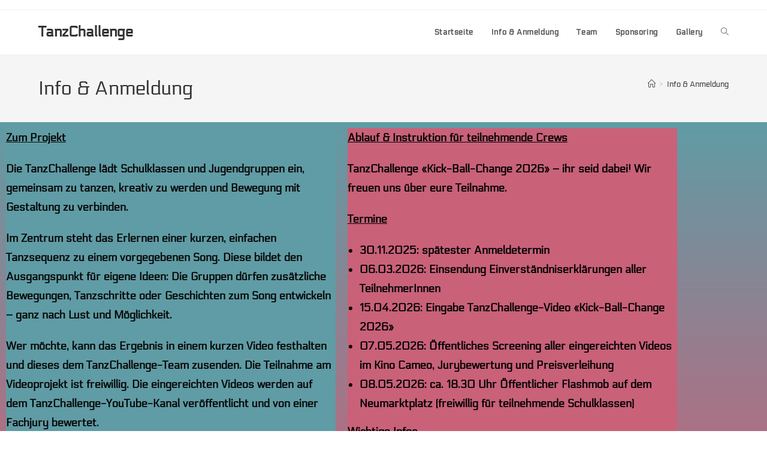

--- FILE ---
content_type: text/css
request_url: https://tanzchallenge.ch/wp-content/uploads/elementor/google-fonts/css/electrolize.css?ver=1742260818
body_size: 146
content:
/* latin */
@font-face {
  font-family: 'Electrolize';
  font-style: normal;
  font-weight: 400;
  src: url(https://tanzchallenge.ch/wp-content/uploads/elementor/google-fonts/fonts/electrolize-cif5ma1dte0zsigsied7axebui8.woff2) format('woff2');
  unicode-range: U+0000-00FF, U+0131, U+0152-0153, U+02BB-02BC, U+02C6, U+02DA, U+02DC, U+0304, U+0308, U+0329, U+2000-206F, U+20AC, U+2122, U+2191, U+2193, U+2212, U+2215, U+FEFF, U+FFFD;
}
